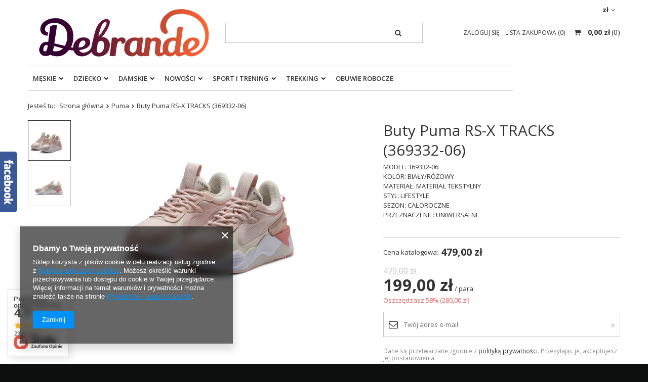

--- FILE ---
content_type: text/html; charset=utf-8
request_url: https://debrande.pl/ajax/projector.php?action=get&product=3405&get=sizes
body_size: 561
content:
{"sizes":{"id":3405,"name":"Buty Puma RS-X TRACKS (369332-06)","firm":{"name":"Puma","productsLink":"\/firm-pol-1452601980-Puma.html"},"cleardescription":"MODEL: 369332-06\nKOLOR: BIA\u0141Y\/R\u00d3\u017bOWY\nMATERIA\u0141: MATERIA\u0141 TEKSTYLNY\nSTYL: LIFESTYLE \nSEZON: CA\u0141OROCZNE\nPRZEZNACZENIE: UNIWERSALNE","description":"<ul><li>MODEL: 369332-06<\/li><li>KOLOR: BIA\u0141Y\/R\u00d3\u017bOWY<\/li><li>MATERIA\u0141: MATERIA\u0141 TEKSTYLNY<\/li><li>STYL: LIFESTYLE <\/li><li>SEZON: CA\u0141OROCZNE<\/li><li>PRZEZNACZENIE: UNIWERSALNE<\/li><\/ul>","icon":"hpeciai\/902dd68abc082c92c308c6b16f34b97f\/pol_il_Buty-Puma-RS-X-TRACKS-369332-06-3405.webp","series":{"name":"Puma RS-X Damskie","link":"search.php?series=9&lang=pol"},"taxes":{"vat":"23.0"},"code":"369332-06","moreprices":"y","new":"0","link":"\/product-pol-3405-Buty-Puma-RS-X-TRACKS-369332-06.html","product_type":"product_item","unit":"para","unit_single":"para","unit_plural":"pary","unit_fraction":"para","unit_precision":"0","unit_sellby":1,"items":{"00000-uniw":{"type":"uniw","priority":0,"name":"uniw","description":"","amount":0,"phone_price":"false","prices":{"price_retail":199,"price_minimal":0,"price_automatic_calculation":0,"price_retail_dynamic":0,"price_srp":479,"price_crossed_retail":479,"price_crossed_wholesale":479,"omnibus_price_retail":null,"omnibus_price_retail_new_price":null,"omnibus_price_wholesale":null,"omnibus_price_wholesale_new_price":null,"price":199,"price_net":161.79}}},"amount":0}}

--- FILE ---
content_type: text/html; charset=utf-8
request_url: https://debrande.pl/ajax/projector.php?action=get_product_observed&product=3405&size=onesize&email=
body_size: 23
content:
{"return":{"product":true,"size":true},"product":{"id":3405,"name":"Buty Puma RS-X TRACKS (369332-06)","version_name":"","version_group_name":""},"size":{"name":null},"sms_active":false,"status":"ok"}

--- FILE ---
content_type: text/html; charset=utf-8
request_url: https://debrande.pl/ajax/get.php
body_size: 391
content:
{"Snippets":{"response":{"items":[]},"error":0},"ToplayersAndWidgets":{"response":{"items":[]},"error":0},"Basket":{"response":{"basket":{"productsNumber":0,"worth":0,"worth_net":0,"total_deposit":0,"total_deposit_net":0,"worth_formatted":"0,00 z\u0142","worth_net_formatted":"0,00 z\u0142","shippingCost":"0.00","shippingCost_formatted":"0,00 z\u0142","shippingCost_net":"0.00","shippingCost_net_formatted":"0,00 z\u0142","shippingLimitFree":"99.00","toShippingFree":"99.00","shippingLimitFree_formatted":"99,00 z\u0142","toShippingFree_formatted":"99,00 z\u0142","weight":0,"profit_points":0,"deliverytime":0,"currency":"PLN","shipping_exists":true,"currency_sign":"z\u0142","shipping_time":{"today":"true","minutes":0,"hours":0,"days":0,"working_days":0,"time":"2026-01-27 16:58:10","week_day":"2","week_amount":0,"unknown_time":false},"delivery_time":{"today":"true","minutes":0,"hours":0,"days":0,"working_days":0,"time":"2026-01-27 16:58:10","week_day":"2","week_amount":0,"unknown_time":false},"products":[],"productsCounter":0,"user":{"login":"","client_id":null,"firstname":null,"lastname":null,"partner":null,"invoice_vat":null,"email":null,"wholesaler":false,"wholesale_order":false,"client_id_upc":null}}},"error":0},"Wishlist":{"response":false,"error":0},"Comparers":{"response":{"attributes":{"count":"0","active":"y"}},"error":0}}

--- FILE ---
content_type: text/html; charset=utf-8
request_url: https://debrande.pl/ajax/projector.php?action=get&product=3405&size=uniw&get=sizeavailability,sizedelivery,sizeprices
body_size: 435
content:
{"sizeavailability":{"visible":"n","status_description":"Produkt niedost\u0119pny","status_gfx":"\/data\/lang\/pol\/available_graph\/graph_1_5.png","status":"disable","minimum_stock_of_product":"2","delay_time":{"unknown_delivery_time":"true"}},"sizedelivery":{"undefined":"false","shipping":"0.00","shipping_formatted":"0,00 z\u0142","limitfree":"99.00","limitfree_formatted":"99,00 z\u0142"},"sizeprices":{"value":"199.00","price_formatted":"199,00 z\u0142","price_net":"161.79","price_net_formatted":"161,79 z\u0142","yousave_percent":"58","omnibus_price":"199.00","omnibus_price_formatted":"199,00 z\u0142","omnibus_yousave":"0","omnibus_yousave_formatted":"0,00 z\u0142","omnibus_price_net":"161.79","omnibus_price_net_formatted":"161,79 z\u0142","omnibus_yousave_net":"0","omnibus_yousave_net_formatted":"0,00 z\u0142","omnibus_yousave_percent":"0","omnibus_price_is_higher_than_selling_price":"false","vat":"23","yousave":"280.00","maxprice":"479.00","yousave_formatted":"280,00 z\u0142","maxprice_formatted":"479,00 z\u0142","yousave_net":"227.64","maxprice_net":"389.43","yousave_net_formatted":"227,64 z\u0142","maxprice_net_formatted":"389,43 z\u0142","worth":"199.00","worth_net":"161.79","worth_formatted":"199,00 z\u0142","worth_net_formatted":"161,79 z\u0142","srp":"479.00","srp_formatted":"479,00 z\u0142","srp_diff_gross":"280.00","srp_diff_gross_formatted":"280,00 z\u0142","srp_diff_percent":"58","srp_net":"389.43","srp_net_formatted":"389,43 z\u0142","srp_diff_net":"227.64","srp_diff_net_formatted":"227,64 z\u0142","max_diff_gross":"280","max_diff_gross_formatted":"280,00 z\u0142","max_diff_percent":"58","max_diff_net":"227.64","max_diff_net_formatted":"227,64 z\u0142","basket_enable":"y","special_offer":"false","rebate_code_active":"n","priceformula_error":"false"}}

--- FILE ---
content_type: text/html; charset=utf-8
request_url: https://debrande.pl/ajax/get-deliveries.php?mode=productAndBasket&products[3405][uniw][quantity]=1
body_size: -67
content:
{"errors":{"products":"Some Of Products Not Exists: 3405-uniw"}}